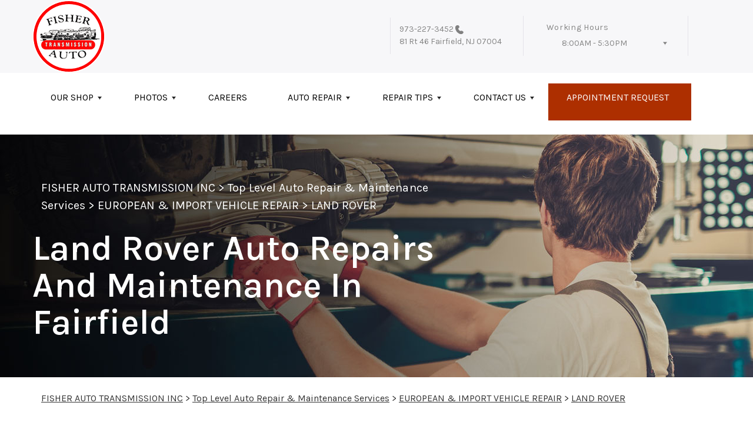

--- FILE ---
content_type: text/html; charset=UTF-8
request_url: https://www.fisherautotrans.com/Fairfield-land-rover-repairs.html
body_size: 41724
content:
<!DOCTYPE html>
<html lang="en">
	<head>

 		<meta charset="utf-8">
	<meta name="viewport" content="width=device-width, initial-scale=1.0">

	<title>Quality Land Rover Maintenance and Repair in Fairfield, NJ | Fisher Auto Transmission Inc</title>
 	<meta http-equiv="Content-type" content="text/html; charset=utf-8" />
 	<meta name="geo.position" content="40.8689661; -74.3122337"/>
 	<meta name="geo.placename" content="Fairfield, NJ"/>
 	<meta name="geo.region" content="US-NJ" />
 	<meta name="ICBM" content="40.8689661,-74.3122337" />
 	<meta name="Description" content="Reliable Land Rover service in Fairfield. From diagnostics to drivetrain repair, we specialize in keeping your SUV running strong."/>
 	<meta name="viewport" content="width=device-width, initial-scale=1.0">
 	<link rel="shortcut icon" type="image/x-icon" href="https://cdn.repairshopwebsites.com/defaults/images/favicon.ico" />
 	<meta charset="utf-8" />
 	<meta name="thumbnail" content="https://www.fisherautotrans.com/custom/logo.png" />         <meta property="og:image" content="https://www.fisherautotrans.com/custom/logo.png" />
 	<link rel="canonical" href="https://www.fisherautotrans.com/Fairfield-land-rover-repairs.html" />
 	
 
 		<link rel="stylesheet" href="https://cdn.repairshopwebsites.com/defaults/css/rateit.css" type="text/css" media="screen" />

	<!-- Vendor Styles -->
	<link rel="stylesheet" href="css/aos.css" />

	<!-- App Styles -->
        <link rel="stylesheet" href="https://cdn.repairshopwebsites.com/templates/69/css/css.css" />
	<link rel="stylesheet" href="https://cdn.repairshopwebsites.com/defaults/css/default.css" type="text/css" media="all" />
<link href="https://fonts.googleapis.com/css2?family=Karla:wght@400;600&display=swap" rel="stylesheet">


 	<style>

body {
    color: #333333;
	background: #FFFFFF;
}

.header .header__bar:before {
    background-color: #F7F7F9;
}

.header .header__bar {
    background-color: #F7F7F9;
}

.header__bar-inner {
    color: #858585;
}

.contacts {
    color: #858585;
}

.header .header__content {
	color: #000000;
	background-color: #FFFFFF;
}

.header {	
	background-color: #FFFFFF;
}

.header__utilities {
    background-color: #FFFFFF !important;
}

.nav li > a:after {
    border-color: #000000 transparent transparent transparent;
}
.nav li > a {
    color: #000000;
}


.nav > li:hover {
    color: #FFFFFF;
    background-color: #AD2F00;
}


.nav li.has-dd ul > li:hover > a {
    background-color: #D36239 !important;
    color: #FFFFFF !important;
}




.hero h1 {
    color: #FFFFFF;
}

.hero h2 {
    color: #FFFFFF;
}


.hero p {
    color: #FFFFFF;
}

.hero--alt h1 {
    color: #FFFFFF !important;
}

.hero--alt h2 {
    color: #FFFFFF !important;
}

.hero--alt p {
    color: #FFFFFF !important;
}

.hero--alt a {
    color: #FFFFFF !important;
}

.hero h1.has-separator:after {
    background-color: #AD2F00;
}

.hero h2.has-separator:after {
    background-color: #AD2F00;
}

.hero h2:after {
    background-color: #AD2F00;
}
.hero .btn {
    background-color: #AD2F00;
	color: #FFFFFF;
}

.section--coupons {
    background-color: #FFFFFF;
}

.section--coupons h2.has-separator {
    color: #AD2F00;
}

.section--coupons .section__head {
    color: #AD2F00;
}

.section--coupons .section__head h2.has-separator:after {
    background-color: #DBCBB1;
}

.card1 .card__image:after {
    background: linear-gradient(90deg, #c9cfe7 0%, #c9cfe7 35%, rgba(#C9CFE7, 0.7) 50%, rgba(#C9CFE7, 0) 100%);
}

.card1 h3 {
    color: #000000;
}

.card1 .card__content {
    color: #333333;
}

.card1 .btn {
    background-color: #AD2F00;
    color: #FFFFFF;
}

.card1 span {
    background-color: #DBCBB1;
    color: #FFFFFF;
	
}


.card2 .card__image:after {
    background: linear-gradient(90deg, #c9cfe7 0%, #c9cfe7 35%, rgba(#C9CFE7, 0.7) 50%, rgba(#C9CFE7, 0) 100%);
}

.card2 h3 {
    color: #000000;
}

.card2 .card__content {
    color: #333333;
}

.card2 .btn {
    background-color: #AD2F00;
    color: #FFFFFF;
}

.card2 span {
    background-color: #DBCBB1;
    color: #FFFFFF;
	
}

.section--services {
    background-color: #F5F6FA;
}

.section--services h2 {
    color: #AD2F00;
}

.tile h3 {
    color: #FFFFFF;
}

.tile .tile__content {
    color: #CCCCCC;

}

.section--services .btn {
    background-color: #AD2F00;
    color: #FFFFFF;
}


.section--testimonials {
    background-color: #F5F6FA;
}

.section--testimonials h2 {
    color: #AD2F00;
}

.section--testimonials .section__content h2.has-separator:after {
    background-color: #DBCBB1;
}

.section--testimonials p {
    color: #808080; 
}

.testimonial .testimonial__content {
    color: #262C4C;
}

.testimonial {
    background-color: rgba(219,203,177, 0.05);
}

.testimonial .review_author{
    color: #AD2F00;
}

.testimonial cite span {
    color: #808080;
}

.section--testimonials .btn {
    background-color: #AD2F00;
    color: #FFFFFF;
}

.section--logos {
    background-color: #FFFFFF;
}

.section--logos h2.has-separator {
    color: #AD2F00;
}

.section--logos .section__head h2.has-separator:after {
    background-color: #DBCBB1;
}


.section--articles {
    background-color: [COLOR_NEWS_BACKGROUND]; 
}

.section--articles .section__head h2 {
    color: #AD2F00;
}

.section--articles .section__head h2.has-separator:after {
    background-color: #DBCBB1;
}

.section--articles p {
    color: #333333;
}

.article { 
    background-color: #FFFFFF;
}

.article h3.h5 {
    color: #262C4C;
}

.article p{
    color: #808080;
}

.section--locations {
    background-color: #F5F6FA;
}

.section--locations h2 {
    color: #AD2F00;
}

.section--locations h3.h5 {
    color: #181C2A;
}

.footer {
    background-color: #181C2A;
	color: #FFFFFF;
}

.copy_shell {
    background-color: #181C2A;
	color: #FFFFFF;
}

.nav-highlight a {
    color: #FFFFFF !important;
    background-color: #AD2F00 !important;
}


.nav-highlight:hover a {
    color: #FFFFFF !important;
    background-color: #D36239 !important;
}

.section h2.has-separator:after {
    background-color: #AD2F00;
}

.section__body h1 {
    color: #000000;
}

.nav li.has-dd:hover a {
    color: #FFFFFF;
    background-color: #AD2F00;
}

.nav li.has-dd ul > li {
    background-color: #AD2F00;
}

.header__foot strong { color: #000000 !important;}
.list-logos-alt li { border: 2px solid #000000;}


.list-logos-alt svg {
 fill: #000000 !important;
 color: #000000 !important;

}





.dropdown--hours ul {
    color: #AD2F00 !important;
    background-color: #FFFFFF !important;
}

.dropdown--hours {
    color: #AD2F00 !important;
    background-color: #FFFFFF !important;
}


.dropdown--hours span {
    color: #AD2F00 !important;

}


.header__bar-inner .dropdown .dropdown__trigger {
    color: #858585;

}

.header .header__bar-content span {
    color: #858585;
}

.header .socials_section .header__bar-content span {
    color: #000000 !important;
}

.nav li.has-dd ul > li {
    background-color: #AD2F00;
}

@media (max-width: 1023px)
.nav li.has-dd.is-open a {
    color: [COLOR_HEADER_DROPDOWN_TEXT];
    background-color: #AD2F00;
}


.section--newsletter {
    background-color: #ffffff;
}

.section--newsletter h2 {
    color: #253B8F;
}

.section--newsletter h2.has-separator:after {
    background-color: #AF433B;
}

.section--newsletter .btn {
    background-color: #CB3B2D;
    color: #ffffff;
}

.nav-trigger:before, .nav-trigger span,
.nav-trigger:after{
  background-color: ;
}

.mobile__header__bar{
  color: ;
}

.h2, h2 { color: #253B8F; }

.fancy-wrapper h1 { color: inherit; }
#appointment h2 { color: inherit; }
#type_of_appointment_tbl { color: inherit; }
.small_notes { color: inherit; }
#survey_table td { color: inherit; }
#survey_table th { color: inherit; }





.footer_new {
  background-color:#F7F7F9;
  color: #858585;
}

.footer_new h5 {
  color: #858585;
}

.footer_new h6 {
  color: #858585;
}

.footer_new .footer__actions_new ul a {
  background-color: #858585;
}

.footer_new .footer__actions_new ul picture {
  background-color:#F7F7F9;
}

.footer_new .footer__actions_new {
    border: 1px solid #858585;
}

</style>
        <script src="https://code.jquery.com/jquery-3.1.1.min.js" integrity="sha256-hVVnYaiADRTO2PzUGmuLJr8BLUSjGIZsDYGmIJLv2b8=" crossorigin="anonymous"></script>	

<script src="js/functions.js" defer></script>

<script src="js/dropdown.js" defer></script>

<script type="text/javascript" src="https://cdn.repairshopwebsites.com/defaults/js/jquery.rateit.js" defer></script>

<script type="text/javascript">
// Mobile slide up menu
$(function() {
  $('.footer-call-btn-overlay .btn__close').on('click', function (e) {
    e.preventDefault();
    $('.footer-call-btn-overlay').slideUp();
  });	
});
</script>



<script>
$( document ).ready(function() {

	// Hours
	 var today = new Date();
	 var day = today.getDay();
	 
	 if (day == 0) {
		$("#sun").addClass("active");
	 } else if (day == 1) {
		$("#mon").addClass("active");
	 } else if (day == 2) {
		$("#tue").addClass("active");
	 } else if (day == 3) {
		$("#wed").addClass("active");
	 } else if (day == 4) {
		$("#thur").addClass("active");
	 } else if (day == 5) {
		$("#fri").addClass("active");
	 } else if (day == 6) {
		$("#sat").addClass("active");
	 }


	
	
	const todayHours = $('.dropdown--hours .active').html();
	$('.hours__today').html(todayHours);
});
</script>




        	<div class="svg-sprite hidden">
		<svg width="0" height="0" style="position:absolute">
<symbol viewBox="0 0 17 24" id="ico-location" xmlns="http://www.w3.org/2000/svg"><path d="M16.6 5.973a7.367 7.367 0 0 0-.4-.96A8.509 8.509 0 0 0 0 7.445V8.47c0 .042.015.426.037.618.307 2.39 2.246 4.928 3.693 7.317C5.287 18.966 6.904 21.483 8.505 24c.987-1.642 1.971-3.306 2.936-4.906.263-.47.568-.939.831-1.386.175-.3.511-.6.664-.875C14.493 14.06 17 11.265 17 8.513V7.381a8.318 8.318 0 0 0-.4-1.408zm-8.145 5.141a3.016 3.016 0 0 1-2.888-2.005 2.705 2.705 0 0 1-.081-.747v-.661A2.829 2.829 0 0 1 8.55 4.97a3.064 3.064 0 0 1 3.112 3.073 3.145 3.145 0 0 1-3.209 3.071z"/></symbol>
<symbol viewBox="0 0 19.224 25.643" id="ico-location-alt" xmlns="http://www.w3.org/2000/svg"><path d="M1.909 15.253a9.716 9.716 0 0 1 .9-12.622 10.1 10.1 0 0 1 13.6 0 9.718 9.718 0 0 1 .893 12.636L9.609 25.643zM3.524 3.292a8.777 8.777 0 0 0-.8 11.413l6.887 9.292 6.878-9.276a8.783 8.783 0 0 0-.788-11.429 9.045 9.045 0 0 0-12.177 0zm2.667 5.606a3.517 3.517 0 1 1 3.51 3.278 3.4 3.4 0 0 1-3.508-3.278zm1 0a2.513 2.513 0 1 0 2.508-2.342 2.433 2.433 0 0 0-2.504 2.342z" fill="#fff" opacity=".8"/></symbol><symbol viewBox="0 0 19.155 20.268" id="ico-person" xmlns="http://www.w3.org/2000/svg"><path d="M0 20.268c0-4.7 4.288-8.516 9.577-8.516s9.578 3.813 9.578 8.516zM4.3 4.7a5.316 5.316 0 1 1 5.279 4.7 5.015 5.015 0 0 1-5.277-4.7z" fill="#fff"/></symbol>
<symbol viewBox="0 0 19 18" id="ico-phone-head" xmlns="http://www.w3.org/2000/svg"><path d="M18.99 14.202a.843.843 0 0 1-.282.761l-2.675 2.518a1.5 1.5 0 0 1-.473.324 2 2 0 0 1-.573.171c-.013 0-.054 0-.121.01a2.6 2.6 0 0 1-.261.01 9.3 9.3 0 0 1-3.329-.735 17.854 17.854 0 0 1-2.806-1.458 20.743 20.743 0 0 1-3.339-2.67 21.22 21.22 0 0 1-2.333-2.517A17.832 17.832 0 0 1 1.31 8.395a11.681 11.681 0 0 1-.845-1.849 9.417 9.417 0 0 1-.382-1.43 4.478 4.478 0 0 1-.081-.944c.013-.229.02-.357.02-.382a1.8 1.8 0 0 1 .181-.544 1.434 1.434 0 0 1 .342-.448L3.22.262a.909.909 0 0 1 .644-.267.774.774 0 0 1 .463.144 1.346 1.346 0 0 1 .342.353l2.152 3.87a.886.886 0 0 1 .1.668 1.174 1.174 0 0 1-.342.61l-.986.934a.317.317 0 0 0-.07.124.46.46 0 0 0-.03.144 3.348 3.348 0 0 0 .362.916 8.424 8.424 0 0 0 .744 1.116 12.744 12.744 0 0 0 1.428 1.515 13.072 13.072 0 0 0 1.609 1.363 9.213 9.213 0 0 0 1.177.714 3.174 3.174 0 0 0 .724.277l.251.048a.506.506 0 0 0 .131-.028.348.348 0 0 0 .131-.067l1.146-1.106a1.275 1.275 0 0 1 .845-.305 1.092 1.092 0 0 1 .543.115h.02l3.882 2.174a.965.965 0 0 1 .504.628z" fill="currentColor"/></symbol>
<symbol viewBox="0 0 22 21.999" id="ico-clock" xmlns="http://www.w3.org/2000/svg"><path d="M11 .001a11 11 0 1 0 11 11 11 11 0 0 0-11-11zm4.755 13.091H11a.761.761 0 0 1-.761-.76V4.564a.761.761 0 0 1 1.521 0v7.006h3.995a.761.761 0 0 1 0 1.521z" fill="#fff"/></symbol>
<symbol viewBox="0 0 29.196 24.169" id="ico-quote" xmlns="http://www.w3.org/2000/svg"><path d="M22.376 24.164a7 7 0 0 1-5.676-2.826c-2.339-3.184-2.06-8.241-1.11-11.6C17.206 4.006 21.04.001 24.91.001a5.563 5.563 0 0 1 .721.047.771.771 0 0 1 .536.336.76.76 0 0 1 .1.622l-.7 2.5a.765.765 0 0 1-.625.547c-3.225.475-4.843 4.693-5.516 7.139a6.759 6.759 0 0 1 2.679-.544 7.8 7.8 0 0 1 2.138.308 6.8 6.8 0 0 1 4.083 3.179 6.638 6.638 0 0 1 .623 5.116 6.806 6.806 0 0 1-6.537 4.922.2.2 0 0 1-.036-.009zm-14.893 0a7 7 0 0 1-5.674-2.826c-2.339-3.184-2.06-8.241-1.11-11.6C2.315 4.006 6.149.001 10.019.001a5.564 5.564 0 0 1 .721.047.771.771 0 0 1 .536.336.76.76 0 0 1 .1.622l-.7 2.5a.765.765 0 0 1-.625.547c-3.225.475-4.843 4.693-5.518 7.139a6.774 6.774 0 0 1 2.681-.544 7.8 7.8 0 0 1 2.138.308 6.8 6.8 0 0 1 4.083 3.179 6.646 6.646 0 0 1 .623 5.116 6.806 6.806 0 0 1-6.538 4.922z" fill="#fff"/></symbol>
<symbol viewBox="0 0 12.822 22.43" id="ico-phone" xmlns="http://www.w3.org/2000/svg"><path d="M12.187.668a2.013 2.013 0 0 0-1.5-.668H2.139a2.013 2.013 0 0 0-1.5.668 2.209 2.209 0 0 0-.635 1.577v17.941a2.2 2.2 0 0 0 .635 1.577 2 2 0 0 0 1.5.667h8.548a2 2 0 0 0 1.5-.667 2.2 2.2 0 0 0 .634-1.577V2.245a2.209 2.209 0 0 0-.634-1.577zM5.075 2.245h2.671c.178 0 .267.094.267.281s-.089.28-.267.28H5.075q-.267 0-.267-.28c-.002-.187.089-.281.267-.281zm2.279 18.933a1.284 1.284 0 0 1-1.886 0 1.446 1.446 0 0 1 0-1.981 1.289 1.289 0 0 1 1.886 0 1.447 1.447 0 0 1 0 1.981zm3.865-3.794a.552.552 0 0 1-.159.395.5.5 0 0 1-.375.167H2.137a.5.5 0 0 1-.376-.167.553.553 0 0 1-.159-.395V5.049a.554.554 0 0 1 .159-.4.506.506 0 0 1 .376-.167h8.548a.506.506 0 0 1 .376.167.554.554 0 0 1 .158.4v12.335z" fill="#fff" opacity=".8"/></symbol>
<symbol viewBox="0 0 1000 1000" id="ico-envelope" xmlns="http://www.w3.org/2000/svg"><path d="M610.6 466.8c-29.8 20.1-59.6 40.1-89.5 60.3-8.6 5.7-23.1 5.7-31.8 0-34.1-22.6-68.1-45-102.3-67.6L29 796.8C41.1 809.2 57.9 817 76.5 817h846.7c16.2 0 30.5-6.5 42-16.1L610.6 466.8zM19 216.5c-5.7 9.7-9 20.7-9 32.6v501.4c0 6.6 2 12.6 3.8 18.6l347-327C246.8 367 132.8 291.7 19 216.5zm971 534V249.1c0-11.6-3.1-22.5-8.6-32.3-114.9 77.4-229.7 154.8-344.6 232.4l347.7 327.6c3.5-8.1 5.5-16.9 5.5-26.3zM81.7 182.9C222.9 276 363.9 368.8 505.3 462c138.1-93.2 276.5-186 414.6-279.1H81.7z"/></symbol>
</svg>


<svg version="1.1" id="ico-arrow" xmlns="http://www.w3.org/2000/svg" xmlns:xlink="http://www.w3.org/1999/xlink" x="0px" y="0px"
	 width="16px" height="16px" viewBox="0 0 306 306" style="enable-background:new 0 0 306 306;" xml:space="preserve">
<g>
	<g id="keyboard-arrow-down">
		<polygon points="35.7,58.65 153,175.951 270.3,58.65 306,94.351 153,247.35 0,94.351 		"/>
	</g>
</g>
<g>
</g>
<g>
</g>
<g>
</g>
<g>
</g>
<g>
</g>
<g>
</g>
<g>
</g>
<g>
</g>
<g>
</g>
<g>
</g>
<g>
</g>
<g>
</g>
<g>
</g>
<g>
</g>
<g>
</g>
</svg>
</div>





<script type="application/ld+json"> { "@context" : "http://schema.org", "@type" : "AutoRepair", "name" : "Fisher Auto Transmission Inc", "description" : "Fisher Auto Transmission Inc | Expert Auto Repair Services in Fairfield, NJ. Call Today 973-227-3452 or drop by 81 Rt 46", "url" : "https://www.fisherautotrans.com", "id" : "https://www.fisherautotrans.com/", "image" : "https://www.fisherautotrans.com/custom/logo.png", "priceRange" : "$", "address" : { "@type": "PostalAddress", "streetAddress": "81 Rt 46", "addressLocality": "Fairfield", "addressRegion": "NJ", "postalCode": "07004", "addressCountry": "US"}, "geo" : { "@type": "GeoCoordinates", "latitude": "40.8689661", "longitude": "-74.3122337"}, "telephone" : "973-227-3452", "openingHours": [ "Mo 08:00-17:30", "Tu 08:00-17:30", "We 08:00-17:30", "Th 08:00-17:30", "Fr 08:00-17:30", "Sa 00:00-00:00", "Su 00:00-00:00"], "areaServed" : ["Fairfield", "Clifton", "Clifton", "Wayne", "Caldwell", "Parsipanny", "Montclair"], "sameAs" : ["https://goo.gl/maps/s5daSJrjbvR2","https://www.facebook.com/Fisher-Automatic-Transmission-211975445487435/"],"review": [{"@type": "Review", "url": "https://www.fisherautotrans.com/Clifton-testimonials.html","author": {"@type": "Person","name": "Brian R." },"description": "This shop is knowledable and stands by its work.  Very reliable.  Other mechanics know them as experts in their field.", "inLanguage": "en"} ]} </script>

</head>

<body>

	<div class="wrapper">


<header class="header">
	<div class="shell">
		<div class="header__inner">
			<a href="#content" class="sr-only skipper" title="">Skip to main content</a>


			<div class="header__bar hidden-xs hidden-sm">
				<div class="header__bar-inner">


                                        <a href="index.php" class="logo">
                                             <img src="custom/logo.png" alt="Brand logo">
                                        </a>
                                        



					<ul style = "align-items: center;">

                                        <li style="border-left:0px; display: inline-flex"></li>


                                        						<li>
							<div class="contacts">
								<a href = "tel:9732273452">973-227-3452</a>

									<img src="images/phone@2x.png" alt="phone-icon" width="14" height="15">

									
								</a>

								<p><span>81 Rt 46</span> Fairfield, NJ 07004</p>
							</div><!-- /.contacts -->
						</li>


						<li class="has-dropdown" style="border-right: 0.1rem solid #e5e3e9;">
							<div class="header__bar-content header__bar-content--dropdown">
								<span>Working Hours</span>

								<div class="dropdown js-dropdown">

									<a href="#" class="dropdown__trigger hours__today" title=""></a>


									<ul class = "dropdown--hours">
                                                                               <ul>
									<li>
										<strong>Mon</strong>
										
										<span id="mon" >8:00AM - 5:30PM</span>
									</li>
									
									<li>
										<strong>Tue</strong>
										
										<span id="tue">8:00AM - 5:30PM</span>
									</li>
									
									<li>
										<strong>Wed</strong>
										
										<span id="wed">8:00AM - 5:30PM</span>
									</li>
									
									<li>
										<strong>Thu</strong>
										
										<span id="thur">8:00AM - 5:30PM</span>
									</li>
									
									<li>
										<strong>Fri</strong>
										
										<span id="fri">8:00AM - 5:30PM</span>
									</li>
									
									<li>
										<strong>Sat</strong>
										
										<span id="sat">Closed</span>
									</li>
									
									<li>
										<strong>Sun</strong>
										
										<span id="sun">Closed</span>
									</li>

<li><small><div style='text-align:center;'></div></small></li>
								</ul>
									</ul>
								</div><!-- /.dropdown -->
							</div><!-- /.header__bar-content header__bar-content-/-dropdown -->
						</li>

					</ul>
				</div><!-- /.header__bar-inner -->
			</div><!-- /.header__bar hidden-xs hidden-sm -->



                        <div class="mobile__header__bar">
				<p>Best Auto Repair, Fairfield</p>
			</div><!-- /.mobile__header__bar-->




			<div class="header__content">

 

				<a href="#" class="nav-trigger visible-sm-block visible-xs-block js-nav-trigger" title="navigation-open-button">
					<span></span>
				</a>

      <div class="mobile__header__logo">
        <a href="index.php" class="logo">
          <img src="custom/logo.png" alt="Brand logo">
        </a>
      </div><!-- /.mobile__header__logo-->

				<div class="header__utilities js-nav-holder">
					<nav class="nav">

                                            <ul><li class = " has-dd"><a href = "Fairfield-auto-repairs.html">OUR SHOP</a><div class = "sub"><ul><li><a href = "Fairfield-auto-repair-shop-location.html">LOCATION</a></li><li><a href = "Fairfield-testimonials.html">REVIEWS</a></li><li><a href = "Fairfield-customer-service.html">CUSTOMER SERVICE</a></li></ul></div></li><li class = " has-dd"><a href = "Fairfield-slideshow.html">PHOTOS</a><div class = "sub"><ul><li><a href = "Fairfield-slideshow.html">SLIDESHOW</a></li></ul></div></li><li><a href = "Fairfield-auto-repair-careers.php">CAREERS</a></li><li class = " has-dd"><a href = "Fairfield-auto-service-repair.html">AUTO REPAIR</a><div class = "sub"><ul><li><a href = "Fairfield-auto-service-repair.html">REPAIR SERVICES</a></li><li><a href = "guarantee.html">GUARANTEES</a></li></ul></div></li><li class = " has-dd"><a href = "Fairfield-auto-repair-shop.php">REPAIR TIPS</a><div class = "sub"><ul><li><a href = "Fairfield-auto-repair-shop.php">CONTACT US</a></li><li><a href = "Fairfield-broken-car.html">IS MY CAR BROKEN?</a></li><li><a href = "Fairfield-general-maintenance.html">GENERAL MAINTENANCE</a></li><li><a href = "Fairfield-helpful-info.html">COST SAVING TIPS</a></li><li><a href = "Fairfield-gas-price-calculator.php">TRADE IN A GAS GUZZLER</a></li></ul></div></li><li class = " has-dd"><a href = "Fairfield-auto-repair-shop.php">CONTACT US</a><div class = "sub"><ul><li><a href = "Fairfield-auto-repair-shop.php">CONTACT US</a></li><li><a href = "Fairfield-auto-repair-shop-location.html">LOCATION</a></li><li><a href = "defaults/files/DrivabilityForm.pdf" target = "new">DROP-OFF FORM</a></li><li><a href = "Fairfield-customer-survey.php">CUSTOMER SURVEY</a></li><li><a href = "Fairfield-appointment-request.php">APPOINTMENT REQUEST</a></li><li><a href = "Fairfield-ask-an-expert.php">ASK THE MECHANIC</a></li><li><a href = "Fairfield-tire-selector.php">PURCHASE TIRES</a></li><li><a href = "Fairfield-review-our-service.php">REVIEW OUR SERVICE</a></li></ul></div></li><li class = " nav-highlight"><a href = "Fairfield-appointment-request.php">APPOINTMENT REQUEST</a></li></ul>
                                            <div class = "nav-location">
<p><b>Fisher Auto Transmission Inc</b><br>
<a href = "https://maps.google.com/maps?q=81 Rt 46 Fairfield NJ, 07004" target = "new">81 Rt 46<br>
Fairfield, NJ 07004</a><br>
<a href = "tel:9732273452">973-227-3452</a>
</div>

          <div class="nav-socials">
            <ul>
<li><a href = "https://goo.gl/maps/s5daSJrjbvR2" target='new'><img src = "https://cdn.repairshopwebsites.com/defaults/images/Google.svg" alt = "Google Business Profile" border = "0"></a></li><li><a href = "https://www.facebook.com/Fisher-Automatic-Transmission-211975445487435/" target='new'><img src = "https://cdn.repairshopwebsites.com/defaults/images/Facebook.svg" alt = "Facebook" border = "0"></a></li>

            </ul>
          </div><!-- /.socials -->

					</nav><!-- /.nav -->

				</div><!-- /.header__utilities -->

						<li class="socials_section">
							<div class="header__bar-content">
								<span>Follow Us</span>

								<div class="socials">
									<ul>
										<li><a href = "https://goo.gl/maps/s5daSJrjbvR2" target='new'><img src = "https://cdn.repairshopwebsites.com/defaults/images/Google.svg" alt = "Google Business Profile" border = "0"></a></li><li><a href = "https://www.facebook.com/Fisher-Automatic-Transmission-211975445487435/" target='new'><img src = "https://cdn.repairshopwebsites.com/defaults/images/Facebook.svg" alt = "Facebook" border = "0"></a></li>
									</ul>
								</div><!-- /.socials -->
							</div><!-- /.header__bar-content -->
						</li>
			</div><!-- /.header__content -->
		</div><!-- /.header__inner -->


<div class="header__foot visible-xs-block">
				<strong>CONTACT US</strong>

				<ul class="list-logos-alt">
					<li>
						<a href="Fairfield-auto-repair-shop-location.html">
							<svg class="ico-location">
					 			<use xlink:href="#ico-location"></use>
					 		</svg>
						</a>
					</li>

					<li>
						<a href="tel:973-227-3452" class = "lmc_main">
							<svg class="ico-phone-head" >
								<use xlink:href="#ico-phone-head"></use>
							</svg>
						</a>
					</li>

					<li>
						<a href="Fairfield-auto-repair-shop.php">
							<svg class="ico-envelope">
								<use xlink:href="#ico-envelope"></use>
							</svg>
						</a>
					</li>
				</ul><!-- /.list-logos-alt -->
			</div><!-- /.header__foot -->

	</div><!-- /.shell -->
</header><!-- /.header -->

		<div class="hero hero--alt" id="content">
			<div class="shell">
				<figure class="hero__image">
					<img src="images/InteriorBanner3.jpg">
				</figure><!-- /.hero__image -->

				<div class="hero__content">


			<nav class="breadcrumbs" >
				<div class="shell">
					<a href="index.php">FISHER AUTO TRANSMISSION INC</a> > <a href = "Fairfield-auto-service-repair.html">Top Level Auto Repair & Maintenance Services</a> > <a href = "Fairfield-import-foreign-auto-repair.html">EUROPEAN & IMPORT VEHICLE REPAIR</a> > <a href = "Fairfield-land-rover-repairs.html">LAND ROVER</a><br>
				</div><!-- /.shell -->
			</nav><!-- /.breadcrumbs -->

					<h1>Land Rover Auto Repairs and Maintenance in Fairfield</h1>
				</div><!-- /.hero__content -->
			</div><!-- /.shell -->
		</div><!-- /.hero hero-/-alt -->




       		<div class="main">
<div class='shell'>

<br>

                        <div class="breadcrumbs" >
                                <div class="shell">
                                        <a href="index.php">FISHER AUTO TRANSMISSION INC</a> > <a href = "Fairfield-auto-service-repair.html">Top Level Auto Repair & Maintenance Services</a> > <a href = "Fairfield-import-foreign-auto-repair.html">EUROPEAN & IMPORT VEHICLE REPAIR</a> > <a href = "Fairfield-land-rover-repairs.html">LAND ROVER</a><br>
                                </div><!-- /.shell -->
                        </div><!-- /.breadcrumbs -->

<h2>Visit Us for Land Rover Repair Services</h2> 
<p><b>Repair and maintenance for all Land Rover make and models including:</b></p>

<ul>
<li>Land Rover Range Rover</li>
<li>Land Rover Discovery</li>
<li>Land Rover Velar</li>
</ul>
</p>

<p>Here at Fisher Auto Transmission Inc, located in Fairfield, our staff are Land Rover experts. Our staff uses the latest auto repair and maintenance systems and technologies to ensure your Land Rover is quickly fixed and back on the road before you know it. At Fisher Auto Transmission Inc we are ready to answer any question you have about Land Rover maintenance, diagnostics, and repair costs.</p>

<p>Because Land Rover is synonymous with luxury SUVs that can go anywhere, they require highly specialized repair and service. To maintain both the opulence and rugged engineering of a Land Rover you need Fisher Auto Transmission Inc's highly skilled technicians who can leverage the latest in computers systems and diagnostic technology. The Land Rover off-road prowess is legendary and stands as a benchmark for other luxury off-road vehicles to achieve. There are few brands that offer the on and off-road flexibility that Land Rover does. But a vehicle with such diverse driving applications like the Land Rover needs regular maintenance schedule. Fisher Auto Transmission Inc in Fairfield is here to help.</p>

<p>While Land Rovers have a go-anywhere attitude, some problems can arise. Common Land Rover repairs include electrical and mechanical issues, which often affect older model year SUVs. However, proper care and regular maintenance can keep your Land Rover on the road for years to come. 	When you bring your Land Rover to us, you will be greeted by our friendly and knowledgeable repair service center employees eager to answer all your questions. The next time your Land Rover SUV needs any repairs or regular maintenance, be sure to think of Fisher Auto Transmission Inc. We are just a phone call away. Call us today at <a href = "tel:9732273452">973-227-3452</a> or stop by at 81 Rt 46 in Fairfield, NJ.</p>

<p>Discover More About Land Rover Repair Services At Fisher Auto Transmission Inc in Fairfield<br><br><a href="Fairfield-lincoln-repairs.html" > Offering Lincoln repair and diagnostics to get you cruising down the road again.  </a><br><a href="Fairfield-import-foreign-auto-repair.html" > European Vehicle Repair  </a></p>

<br>

</div>





<section class="section section--logos">
				<div class="shell">
					<header class="section__head">
						<h2 class="has-separator">Partners</h2><!-- /.has-separator -->
					</header><!-- /.section__head -->

					<div class="section__body">
            <div class="brands">
                                  <div class="brands__item">
                <div class="brand">
                  <a href = "http://www.atra.com/" target='new'><img src = "custom/ATRA.jpg" alt = "ATRA" border = "0"></a>
                </div><!-- /.brand -->
              </div><!-- /.brands__item -->              <div class="brands__item">
                <div class="brand">
                  <a href = "https://www.atsg.us/atsg/" target='new'><img src = "custom/ATSG.png" alt = "ATSG" border = "0"></a>
                </div><!-- /.brand -->
              </div><!-- /.brands__item -->              <div class="brands__item">
                <div class="brand">
                  <a href = " https://www.ase.com/" target='new'><img src = "https://cdn.repairshopwebsites.com/defaults/images/ase_sm.png" alt = "ASE (Automotive Service Excellence)" border = "0"></a>
                </div><!-- /.brand -->
              </div><!-- /.brands__item -->              <div class="brands__item">
                <div class="brand">
                  <a href = "https://www.bgprod.com/services/" target='new'><img src = "https://cdn.repairshopwebsites.com/defaults/images/bg_sm.png" alt = "BG Products" border = "0"></a>
                </div><!-- /.brand -->
              </div><!-- /.brands__item -->              <div class="brands__item">
                <div class="brand">
                  <a href = "https://www.amsoil.com/" target='new'><img src = "https://cdn.repairshopwebsites.com/defaults/images/amsoil_sm.png" alt = "Amsoil" border = "0"></a>
                </div><!-- /.brand -->
              </div><!-- /.brands__item -->              <div class="brands__item">
                <div class="brand">
                  <img src = "custom/gmlogo1.jpg" alt = "GM Logo" border = "0">
                </div><!-- /.brand -->
              </div><!-- /.brands__item -->              <div class="brands__item">
                <div class="brand">
                  <img src = "custom/fordlogo.jpg" alt = "Ford Logo" border = "0">
                </div><!-- /.brand -->
              </div><!-- /.brands__item -->              <div class="brands__item">
                <div class="brand">
                  <img src = "custom/chryslerlogo.jpg" alt = "Chrysler Logo" border = "0">
                </div><!-- /.brand -->
              </div><!-- /.brands__item -->              <div class="brands__item">
                <div class="brand">
                  <img src = "custom/chevylogo.jpg" alt = "Chevy logo" border = "0">
                </div><!-- /.brand -->
              </div><!-- /.brands__item -->              <div class="brands__item">
                <div class="brand">
                  <img src = "custom/cumminslogo.jpg" alt = "Cummins Logo" border = "0">
                </div><!-- /.brand -->
              </div><!-- /.brands__item -->
	                          <div class="brands__item">
                <div class="brand">
                  <a href="http://www.carcare.org/" target="new"><img src = "images/logo-carAware.gif" alt = "Car Care Aware" border = "0"></a>
                </div><!-- /.brand -->
              </div><!-- /.brands__item -->


            </div><!-- /.brands -->
					</div><!-- /.section__body -->
				</div><!-- /.shell -->
			</section><!-- /.section section-/-logos -->
<section class="section section--gray section--testimonials">
				<div class="shell">
					<div class="grid">
						<div class="grid__col grid__col--1of3">
							<div class="section__content">
								<h2 class="has-separator">What our clients are saying about us</h2>

								<p>We have established longterm and stable partnerships with various clients thanks to our excellence in solving their automotive needs!</p>

								<div class="section__actions">
									<a href="Fairfield-testimonials.html" class="btn btn--small btn--arrow" title="">
										More Reviews

										<img src="images/arrow-right@2x.png" alt="arrow-right" width="16" height="13">
									</a>
								</div><!-- /.section__actions -->
							</div><!-- /.section__content -->
						</div><!-- /.grid__col grid__col-/-1of3 -->

						<div class="grid__col grid__col--1of3 grid__col--eq">
							<div class="testimonial">
								<div class="testimonial__content">
                                                                       
									<blockquote>This shop is knowledable and stands by its work.  Very reliable.  Other mechanics know them as experts in their field. <img src="images/quotes@2x.png" alt="quotes-image" width="30" height="20" style="float: right;"></blockquote>
                                                                         <div class="review_author"><span itemprop="author">Brian R.</span><meta itemprop="datePublished" content="null"></div>



							<ul class="list-stars">
								<li>	
                                                                    
								</li>								
							</ul><!-- /.list-stars -->
								</div><!-- /.testimonial__content -->

								<div class="testimonial__cite">
									<cite>
										
										<span><img itemprop="image" class = "hidden-image" src="custom/logo.png" alt="reviewicon"/><meta itemprop="name" content="Fisher Auto Transmission Inc"><meta itemprop="priceRange" content="$"><meta itemprop="telephone" content="973-227-3452"></span>
									</cite>



									
								</div><!-- /.testimonial__cite -->
							</div><!-- /.testimonial -->
						</div><!-- /.grid__col grid__col-/-1of3 grid__col-/-eq -->

						<div class="grid__col grid__col--1of3 grid__col--eq">
							<div class="testimonial">
								<div class="testimonial__content">
									<blockquote>Fisher Auto has been in business for over 60 years!   Anyone who has ever been to the shop can tell you that it is the number one place to bring your vehicle, whether its late model, antique or specialty.  For those looking for a top-notch repair shop, Fisher Auto fits that bill without question!  <img src="images/quotes@2x.png" alt="quotes-image" width="30" height="20" style="float: right;"></blockquote>

                                                                        <div class="review_author"><span itemprop="author">Natalie G.</span><meta itemprop="datePublished" content="null"></div>


						<ul class="list-stars">
								<li>	
                                                                    
								</li>								
							</ul><!-- /.list-stars -->

								</div><!-- /.testimonial__content -->

								<div class="testimonial__cite">
									<cite>
										

										<span><img itemprop="image" class = "hidden-image" src="custom/logo.png" alt="reviewicon"/><meta itemprop="name" content="Fisher Auto Transmission Inc"><meta itemprop="priceRange" content="$"><meta itemprop="telephone" content="973-227-3452"></span>
									</cite>


								</div><!-- /.testimonial__cite -->
							</div><!-- /.testimonial -->
						</div><!-- /.grid__col grid__col-/-1of3 grid__col-/-eq -->
					</div><!-- /.grid -->
				</div><!-- /.shell -->
			</section><!-- /.section section--gray  section-/-testimonials -->



	       </div><!-- /.main-->

                  <footer class="footer_new">
			<div class="shell">
				<div class="footer__inner_new">
					<div class="footer__main_new">
						<div class="footer__content_new">
							<a href="#" class="logo_new logo--small_new">
								<span>Fisher Auto Transmission Inc</span>
							</a><!-- /.logo -->
		
							<p>Call today at <a href = "tel:9732273452">973-227-3452</a> or come by the shop at 81 Rt 46, Fairfield, NJ 07004. Ask any car or truck owner in Fairfield who they recommend. Chances are they will tell you Fisher Auto Transmission Inc.</p>
						</div><!-- /.footer__content -->
		
						<div class="footer__nav-wrapper_new">
							<h5 class="footer__title_new">Navigation</h5>
		
							<nav class="footer__nav_new">
                                                            <ul>
								<li><a href = "Fairfield-auto-repairs.html">OUR SHOP</a></li><li><a href = "Fairfield-slideshow.html">PHOTOS</a></li><li><a href = "Fairfield-auto-service-repair.html">AUTO REPAIR</a></li><li><a href = "Fairfield-auto-repair-shop.php">REPAIR TIPS</a></li><li><a href = "Fairfield-auto-repair-shop.php">CONTACT US</a></li><li><a href = "Fairfield-appointment-request.php">APPOINTMENT REQUEST</a></li>
                                                            </ul>
							</nav><!-- /.footer__nav -->
						</div><!-- /.footer__nav-wrapper -->
		
						<div class="footer__contacts_new">
							<h5 class="footer__title_new">Contact us</h5><!-- /.footer__title -->
		
							<div class="footer__contact_new">
								<h6>Address</h6>
		
								<address>
									81 Rt 46<br>
		                                                        Fairfield, NJ 07004
								</address>
							</div><!-- /.footer__contact -->
		
							<div class="footer__contact_new footer__contact--tel_new">
								<h6>Phone:</h6>
		
								<a href = "tel:9732273452">973-227-3452</a>
							</div><!-- /.footer__contact -->
		
							<div class="footer__contact_new footer__contact--email_new">
								<a href="Fairfield-auto-repair-shop.php">Email Us</a>
							</div><!-- /.footer__contact footer__contact--email -->
						</div><!-- /.footer__contacts -->
		
						<div class="footer__socials_new">
							<div class="socials_new">
								<ul>
									<li><a href = "https://goo.gl/maps/s5daSJrjbvR2" target='new'><img src = "https://cdn.repairshopwebsites.com/defaults/images/Google.svg" alt = "Google Business Profile" border = "0"></a></li><li><a href = "https://www.facebook.com/Fisher-Automatic-Transmission-211975445487435/" target='new'><img src = "https://cdn.repairshopwebsites.com/defaults/images/Facebook.svg" alt = "Facebook" border = "0"></a></li>
								</ul>
							</div><!-- /.nav -->
						</div><!-- /.footer__socials -->
					</div><!-- /.footer__main -->
		
					<div class="footer__foot_new">
						<div class="footer__foot-aside_new">
							<p>Copyright @ <script type="text/javascript">var today=new Date(); document.write(today.getFullYear());</script> <a href="http://www.repairshopwebsites.com" target="new">Repair Shop Websites</a>. All Rights Reserved | View Our <a href="privacy-policy.html">Privacy Policy</a></p><!-- /.copyright -->
						</div><!-- /.footer__foot-aside -->
		
						<ul class="footer__payments_new">
							<li><img src="https://cdn.repairshopwebsites.com/defaults/images/pay_amex.png" alt = "American Express"></li><li><img src="https://cdn.repairshopwebsites.com/defaults/images/pay_debit_atm.png" alt = "Debit / ATM"></li><li><img src="https://cdn.repairshopwebsites.com/defaults/images/pay_discover.png" alt = "Discover Card"></li><li><img src="https://cdn.repairshopwebsites.com/defaults/images/pay_MC.png" alt = "Master Card"></li><li><img src="https://cdn.repairshopwebsites.com/defaults/images/pay_visa.png" alt = "Visa"></li><li><img src="https://cdn.repairshopwebsites.com/defaults/images/pay_cash_green.png" alt = "Cash Green"></li>
						</ul><!-- /.footer__payments -->
					</div><!-- /.footer__foot -->
		
					<div class="footer__actions_new">
						<ul>
							<li>
								<a href="tel:973-227-3452">
							                <picture style="mask-image: url(images/ico-phone-red@2x.png)">
								             <img src="images/ico-phone-red@2x.png" width="29" height="29" crossorigin="anonymous" alt="Phone icon">
							                </picture>
								</a>
							</li>
		
							<li>
								<a href="Fairfield-auto-repair-shop-location.html">
							                <picture style="mask-image: url(https://cdn.repairshopwebsites.com/templates/78/images/ico-location-red@2x.png)">
								             <img src="https://cdn.repairshopwebsites.com/templates/78/images/ico-location-red@2x.png" width="31" height="36" crossorigin="anonymous" alt="Location icon">
							                </picture>
								</a>
							</li>
		
							<li>
								<a href="#" class="footer__actions-back-to-top_new">
							                <picture style="mask-image: url(https://cdn.repairshopwebsites.com/templates/78/images/arrow.png)">
								             <img src="https://cdn.repairshopwebsites.com/templates/78/images/arrow.png" width="30" height="30" crossorigin="anonymous" alt="Arrow icon">
							                </picture>
								</a>
							</li>
						</ul>
					</div><!-- /.footer__actions -->
				</div><!-- /.footer__inner -->
			</div><!-- /.shell -->
		</footer><!-- /.footer -->


	</div><!-- /.wrapper -->

</body>
</html>

